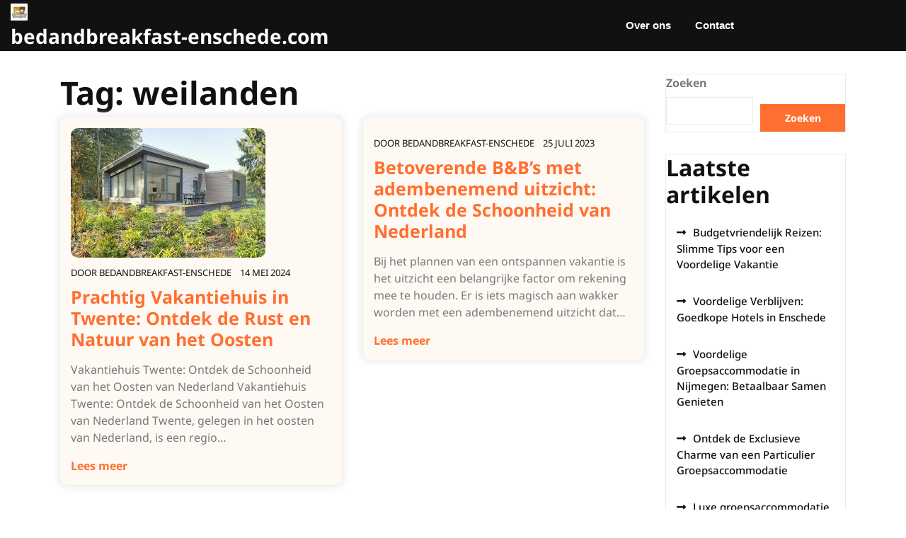

--- FILE ---
content_type: text/html; charset=UTF-8
request_url: https://bedandbreakfast-enschede.com/tag/weilanden/
body_size: 10567
content:

<!doctype html>
<html lang="nl-NL">
<head>
    <meta charset="UTF-8">
    <meta name="viewport" content="width=device-width, initial-scale=1">
    <meta name='robots' content='index, follow, max-image-preview:large, max-snippet:-1, max-video-preview:-1' />

	<!-- This site is optimized with the Yoast SEO plugin v24.5 - https://yoast.com/wordpress/plugins/seo/ -->
	<title>weilanden archieven - bedandbreakfast-enschede.com</title>
	<link rel="canonical" href="https://bedandbreakfast-enschede.com/tag/weilanden/" />
	<meta property="og:locale" content="nl_NL" />
	<meta property="og:type" content="article" />
	<meta property="og:title" content="weilanden archieven - bedandbreakfast-enschede.com" />
	<meta property="og:url" content="https://bedandbreakfast-enschede.com/tag/weilanden/" />
	<meta property="og:site_name" content="bedandbreakfast-enschede.com" />
	<meta name="twitter:card" content="summary_large_image" />
	<script type="application/ld+json" class="yoast-schema-graph">{"@context":"https://schema.org","@graph":[{"@type":"CollectionPage","@id":"https://bedandbreakfast-enschede.com/tag/weilanden/","url":"https://bedandbreakfast-enschede.com/tag/weilanden/","name":"weilanden archieven - bedandbreakfast-enschede.com","isPartOf":{"@id":"https://bedandbreakfast-enschede.com/#website"},"primaryImageOfPage":{"@id":"https://bedandbreakfast-enschede.com/tag/weilanden/#primaryimage"},"image":{"@id":"https://bedandbreakfast-enschede.com/tag/weilanden/#primaryimage"},"thumbnailUrl":"https://i0.wp.com/bedandbreakfast-enschede.com/wp-content/uploads/2024/05/vakantiehuis-twente-6.jpg?fit=275%2C183&ssl=1","breadcrumb":{"@id":"https://bedandbreakfast-enschede.com/tag/weilanden/#breadcrumb"},"inLanguage":"nl-NL"},{"@type":"ImageObject","inLanguage":"nl-NL","@id":"https://bedandbreakfast-enschede.com/tag/weilanden/#primaryimage","url":"https://i0.wp.com/bedandbreakfast-enschede.com/wp-content/uploads/2024/05/vakantiehuis-twente-6.jpg?fit=275%2C183&ssl=1","contentUrl":"https://i0.wp.com/bedandbreakfast-enschede.com/wp-content/uploads/2024/05/vakantiehuis-twente-6.jpg?fit=275%2C183&ssl=1","width":275,"height":183,"caption":"vakantiehuis twente"},{"@type":"BreadcrumbList","@id":"https://bedandbreakfast-enschede.com/tag/weilanden/#breadcrumb","itemListElement":[{"@type":"ListItem","position":1,"name":"Home","item":"https://bedandbreakfast-enschede.com/"},{"@type":"ListItem","position":2,"name":"weilanden"}]},{"@type":"WebSite","@id":"https://bedandbreakfast-enschede.com/#website","url":"https://bedandbreakfast-enschede.com/","name":"bedandbreakfast-enschede.com","description":"bed and breakfast Enschede","publisher":{"@id":"https://bedandbreakfast-enschede.com/#organization"},"potentialAction":[{"@type":"SearchAction","target":{"@type":"EntryPoint","urlTemplate":"https://bedandbreakfast-enschede.com/?s={search_term_string}"},"query-input":{"@type":"PropertyValueSpecification","valueRequired":true,"valueName":"search_term_string"}}],"inLanguage":"nl-NL"},{"@type":"Organization","@id":"https://bedandbreakfast-enschede.com/#organization","name":"bedandbreakfast-enschede.com","url":"https://bedandbreakfast-enschede.com/","logo":{"@type":"ImageObject","inLanguage":"nl-NL","@id":"https://bedandbreakfast-enschede.com/#/schema/logo/image/","url":"https://i0.wp.com/bedandbreakfast-enschede.com/wp-content/uploads/2024/07/sitelogo.webp?fit=50%2C50&ssl=1","contentUrl":"https://i0.wp.com/bedandbreakfast-enschede.com/wp-content/uploads/2024/07/sitelogo.webp?fit=50%2C50&ssl=1","width":50,"height":50,"caption":"bedandbreakfast-enschede.com"},"image":{"@id":"https://bedandbreakfast-enschede.com/#/schema/logo/image/"}}]}</script>
	<!-- / Yoast SEO plugin. -->


<link rel='dns-prefetch' href='//stats.wp.com' />
<link rel='dns-prefetch' href='//i0.wp.com' />
<link rel='dns-prefetch' href='//c0.wp.com' />
<link rel="alternate" type="application/rss+xml" title="bedandbreakfast-enschede.com &raquo; feed" href="https://bedandbreakfast-enschede.com/feed/" />
<link rel="alternate" type="application/rss+xml" title="bedandbreakfast-enschede.com &raquo; reactiesfeed" href="https://bedandbreakfast-enschede.com/comments/feed/" />
<link rel="alternate" type="application/rss+xml" title="bedandbreakfast-enschede.com &raquo; weilanden tagfeed" href="https://bedandbreakfast-enschede.com/tag/weilanden/feed/" />
<script type="text/javascript">
/* <![CDATA[ */
window._wpemojiSettings = {"baseUrl":"https:\/\/s.w.org\/images\/core\/emoji\/15.0.3\/72x72\/","ext":".png","svgUrl":"https:\/\/s.w.org\/images\/core\/emoji\/15.0.3\/svg\/","svgExt":".svg","source":{"concatemoji":"https:\/\/bedandbreakfast-enschede.com\/wp-includes\/js\/wp-emoji-release.min.js?ver=6.5.3"}};
/*! This file is auto-generated */
!function(i,n){var o,s,e;function c(e){try{var t={supportTests:e,timestamp:(new Date).valueOf()};sessionStorage.setItem(o,JSON.stringify(t))}catch(e){}}function p(e,t,n){e.clearRect(0,0,e.canvas.width,e.canvas.height),e.fillText(t,0,0);var t=new Uint32Array(e.getImageData(0,0,e.canvas.width,e.canvas.height).data),r=(e.clearRect(0,0,e.canvas.width,e.canvas.height),e.fillText(n,0,0),new Uint32Array(e.getImageData(0,0,e.canvas.width,e.canvas.height).data));return t.every(function(e,t){return e===r[t]})}function u(e,t,n){switch(t){case"flag":return n(e,"\ud83c\udff3\ufe0f\u200d\u26a7\ufe0f","\ud83c\udff3\ufe0f\u200b\u26a7\ufe0f")?!1:!n(e,"\ud83c\uddfa\ud83c\uddf3","\ud83c\uddfa\u200b\ud83c\uddf3")&&!n(e,"\ud83c\udff4\udb40\udc67\udb40\udc62\udb40\udc65\udb40\udc6e\udb40\udc67\udb40\udc7f","\ud83c\udff4\u200b\udb40\udc67\u200b\udb40\udc62\u200b\udb40\udc65\u200b\udb40\udc6e\u200b\udb40\udc67\u200b\udb40\udc7f");case"emoji":return!n(e,"\ud83d\udc26\u200d\u2b1b","\ud83d\udc26\u200b\u2b1b")}return!1}function f(e,t,n){var r="undefined"!=typeof WorkerGlobalScope&&self instanceof WorkerGlobalScope?new OffscreenCanvas(300,150):i.createElement("canvas"),a=r.getContext("2d",{willReadFrequently:!0}),o=(a.textBaseline="top",a.font="600 32px Arial",{});return e.forEach(function(e){o[e]=t(a,e,n)}),o}function t(e){var t=i.createElement("script");t.src=e,t.defer=!0,i.head.appendChild(t)}"undefined"!=typeof Promise&&(o="wpEmojiSettingsSupports",s=["flag","emoji"],n.supports={everything:!0,everythingExceptFlag:!0},e=new Promise(function(e){i.addEventListener("DOMContentLoaded",e,{once:!0})}),new Promise(function(t){var n=function(){try{var e=JSON.parse(sessionStorage.getItem(o));if("object"==typeof e&&"number"==typeof e.timestamp&&(new Date).valueOf()<e.timestamp+604800&&"object"==typeof e.supportTests)return e.supportTests}catch(e){}return null}();if(!n){if("undefined"!=typeof Worker&&"undefined"!=typeof OffscreenCanvas&&"undefined"!=typeof URL&&URL.createObjectURL&&"undefined"!=typeof Blob)try{var e="postMessage("+f.toString()+"("+[JSON.stringify(s),u.toString(),p.toString()].join(",")+"));",r=new Blob([e],{type:"text/javascript"}),a=new Worker(URL.createObjectURL(r),{name:"wpTestEmojiSupports"});return void(a.onmessage=function(e){c(n=e.data),a.terminate(),t(n)})}catch(e){}c(n=f(s,u,p))}t(n)}).then(function(e){for(var t in e)n.supports[t]=e[t],n.supports.everything=n.supports.everything&&n.supports[t],"flag"!==t&&(n.supports.everythingExceptFlag=n.supports.everythingExceptFlag&&n.supports[t]);n.supports.everythingExceptFlag=n.supports.everythingExceptFlag&&!n.supports.flag,n.DOMReady=!1,n.readyCallback=function(){n.DOMReady=!0}}).then(function(){return e}).then(function(){var e;n.supports.everything||(n.readyCallback(),(e=n.source||{}).concatemoji?t(e.concatemoji):e.wpemoji&&e.twemoji&&(t(e.twemoji),t(e.wpemoji)))}))}((window,document),window._wpemojiSettings);
/* ]]> */
</script>
<style id='wp-emoji-styles-inline-css' type='text/css'>

	img.wp-smiley, img.emoji {
		display: inline !important;
		border: none !important;
		box-shadow: none !important;
		height: 1em !important;
		width: 1em !important;
		margin: 0 0.07em !important;
		vertical-align: -0.1em !important;
		background: none !important;
		padding: 0 !important;
	}
</style>
<link rel='stylesheet' id='wp-block-library-css' href='https://c0.wp.com/c/6.5.3/wp-includes/css/dist/block-library/style.min.css' type='text/css' media='all' />
<style id='wp-block-library-theme-inline-css' type='text/css'>
.wp-block-audio figcaption{color:#555;font-size:13px;text-align:center}.is-dark-theme .wp-block-audio figcaption{color:#ffffffa6}.wp-block-audio{margin:0 0 1em}.wp-block-code{border:1px solid #ccc;border-radius:4px;font-family:Menlo,Consolas,monaco,monospace;padding:.8em 1em}.wp-block-embed figcaption{color:#555;font-size:13px;text-align:center}.is-dark-theme .wp-block-embed figcaption{color:#ffffffa6}.wp-block-embed{margin:0 0 1em}.blocks-gallery-caption{color:#555;font-size:13px;text-align:center}.is-dark-theme .blocks-gallery-caption{color:#ffffffa6}.wp-block-image figcaption{color:#555;font-size:13px;text-align:center}.is-dark-theme .wp-block-image figcaption{color:#ffffffa6}.wp-block-image{margin:0 0 1em}.wp-block-pullquote{border-bottom:4px solid;border-top:4px solid;color:currentColor;margin-bottom:1.75em}.wp-block-pullquote cite,.wp-block-pullquote footer,.wp-block-pullquote__citation{color:currentColor;font-size:.8125em;font-style:normal;text-transform:uppercase}.wp-block-quote{border-left:.25em solid;margin:0 0 1.75em;padding-left:1em}.wp-block-quote cite,.wp-block-quote footer{color:currentColor;font-size:.8125em;font-style:normal;position:relative}.wp-block-quote.has-text-align-right{border-left:none;border-right:.25em solid;padding-left:0;padding-right:1em}.wp-block-quote.has-text-align-center{border:none;padding-left:0}.wp-block-quote.is-large,.wp-block-quote.is-style-large,.wp-block-quote.is-style-plain{border:none}.wp-block-search .wp-block-search__label{font-weight:700}.wp-block-search__button{border:1px solid #ccc;padding:.375em .625em}:where(.wp-block-group.has-background){padding:1.25em 2.375em}.wp-block-separator.has-css-opacity{opacity:.4}.wp-block-separator{border:none;border-bottom:2px solid;margin-left:auto;margin-right:auto}.wp-block-separator.has-alpha-channel-opacity{opacity:1}.wp-block-separator:not(.is-style-wide):not(.is-style-dots){width:100px}.wp-block-separator.has-background:not(.is-style-dots){border-bottom:none;height:1px}.wp-block-separator.has-background:not(.is-style-wide):not(.is-style-dots){height:2px}.wp-block-table{margin:0 0 1em}.wp-block-table td,.wp-block-table th{word-break:normal}.wp-block-table figcaption{color:#555;font-size:13px;text-align:center}.is-dark-theme .wp-block-table figcaption{color:#ffffffa6}.wp-block-video figcaption{color:#555;font-size:13px;text-align:center}.is-dark-theme .wp-block-video figcaption{color:#ffffffa6}.wp-block-video{margin:0 0 1em}.wp-block-template-part.has-background{margin-bottom:0;margin-top:0;padding:1.25em 2.375em}
</style>
<link rel='stylesheet' id='mediaelement-css' href='https://c0.wp.com/c/6.5.3/wp-includes/js/mediaelement/mediaelementplayer-legacy.min.css' type='text/css' media='all' />
<link rel='stylesheet' id='wp-mediaelement-css' href='https://c0.wp.com/c/6.5.3/wp-includes/js/mediaelement/wp-mediaelement.min.css' type='text/css' media='all' />
<style id='jetpack-sharing-buttons-style-inline-css' type='text/css'>
.jetpack-sharing-buttons__services-list{display:flex;flex-direction:row;flex-wrap:wrap;gap:0;list-style-type:none;margin:5px;padding:0}.jetpack-sharing-buttons__services-list.has-small-icon-size{font-size:12px}.jetpack-sharing-buttons__services-list.has-normal-icon-size{font-size:16px}.jetpack-sharing-buttons__services-list.has-large-icon-size{font-size:24px}.jetpack-sharing-buttons__services-list.has-huge-icon-size{font-size:36px}@media print{.jetpack-sharing-buttons__services-list{display:none!important}}.editor-styles-wrapper .wp-block-jetpack-sharing-buttons{gap:0;padding-inline-start:0}ul.jetpack-sharing-buttons__services-list.has-background{padding:1.25em 2.375em}
</style>
<style id='classic-theme-styles-inline-css' type='text/css'>
/*! This file is auto-generated */
.wp-block-button__link{color:#fff;background-color:#32373c;border-radius:9999px;box-shadow:none;text-decoration:none;padding:calc(.667em + 2px) calc(1.333em + 2px);font-size:1.125em}.wp-block-file__button{background:#32373c;color:#fff;text-decoration:none}
</style>
<style id='global-styles-inline-css' type='text/css'>
body{--wp--preset--color--black: #000000;--wp--preset--color--cyan-bluish-gray: #abb8c3;--wp--preset--color--white: #ffffff;--wp--preset--color--pale-pink: #f78da7;--wp--preset--color--vivid-red: #cf2e2e;--wp--preset--color--luminous-vivid-orange: #ff6900;--wp--preset--color--luminous-vivid-amber: #fcb900;--wp--preset--color--light-green-cyan: #7bdcb5;--wp--preset--color--vivid-green-cyan: #00d084;--wp--preset--color--pale-cyan-blue: #8ed1fc;--wp--preset--color--vivid-cyan-blue: #0693e3;--wp--preset--color--vivid-purple: #9b51e0;--wp--preset--gradient--vivid-cyan-blue-to-vivid-purple: linear-gradient(135deg,rgba(6,147,227,1) 0%,rgb(155,81,224) 100%);--wp--preset--gradient--light-green-cyan-to-vivid-green-cyan: linear-gradient(135deg,rgb(122,220,180) 0%,rgb(0,208,130) 100%);--wp--preset--gradient--luminous-vivid-amber-to-luminous-vivid-orange: linear-gradient(135deg,rgba(252,185,0,1) 0%,rgba(255,105,0,1) 100%);--wp--preset--gradient--luminous-vivid-orange-to-vivid-red: linear-gradient(135deg,rgba(255,105,0,1) 0%,rgb(207,46,46) 100%);--wp--preset--gradient--very-light-gray-to-cyan-bluish-gray: linear-gradient(135deg,rgb(238,238,238) 0%,rgb(169,184,195) 100%);--wp--preset--gradient--cool-to-warm-spectrum: linear-gradient(135deg,rgb(74,234,220) 0%,rgb(151,120,209) 20%,rgb(207,42,186) 40%,rgb(238,44,130) 60%,rgb(251,105,98) 80%,rgb(254,248,76) 100%);--wp--preset--gradient--blush-light-purple: linear-gradient(135deg,rgb(255,206,236) 0%,rgb(152,150,240) 100%);--wp--preset--gradient--blush-bordeaux: linear-gradient(135deg,rgb(254,205,165) 0%,rgb(254,45,45) 50%,rgb(107,0,62) 100%);--wp--preset--gradient--luminous-dusk: linear-gradient(135deg,rgb(255,203,112) 0%,rgb(199,81,192) 50%,rgb(65,88,208) 100%);--wp--preset--gradient--pale-ocean: linear-gradient(135deg,rgb(255,245,203) 0%,rgb(182,227,212) 50%,rgb(51,167,181) 100%);--wp--preset--gradient--electric-grass: linear-gradient(135deg,rgb(202,248,128) 0%,rgb(113,206,126) 100%);--wp--preset--gradient--midnight: linear-gradient(135deg,rgb(2,3,129) 0%,rgb(40,116,252) 100%);--wp--preset--font-size--small: 13px;--wp--preset--font-size--medium: 20px;--wp--preset--font-size--large: 36px;--wp--preset--font-size--x-large: 42px;--wp--preset--spacing--20: 0.44rem;--wp--preset--spacing--30: 0.67rem;--wp--preset--spacing--40: 1rem;--wp--preset--spacing--50: 1.5rem;--wp--preset--spacing--60: 2.25rem;--wp--preset--spacing--70: 3.38rem;--wp--preset--spacing--80: 5.06rem;--wp--preset--shadow--natural: 6px 6px 9px rgba(0, 0, 0, 0.2);--wp--preset--shadow--deep: 12px 12px 50px rgba(0, 0, 0, 0.4);--wp--preset--shadow--sharp: 6px 6px 0px rgba(0, 0, 0, 0.2);--wp--preset--shadow--outlined: 6px 6px 0px -3px rgba(255, 255, 255, 1), 6px 6px rgba(0, 0, 0, 1);--wp--preset--shadow--crisp: 6px 6px 0px rgba(0, 0, 0, 1);}:where(.is-layout-flex){gap: 0.5em;}:where(.is-layout-grid){gap: 0.5em;}body .is-layout-flex{display: flex;}body .is-layout-flex{flex-wrap: wrap;align-items: center;}body .is-layout-flex > *{margin: 0;}body .is-layout-grid{display: grid;}body .is-layout-grid > *{margin: 0;}:where(.wp-block-columns.is-layout-flex){gap: 2em;}:where(.wp-block-columns.is-layout-grid){gap: 2em;}:where(.wp-block-post-template.is-layout-flex){gap: 1.25em;}:where(.wp-block-post-template.is-layout-grid){gap: 1.25em;}.has-black-color{color: var(--wp--preset--color--black) !important;}.has-cyan-bluish-gray-color{color: var(--wp--preset--color--cyan-bluish-gray) !important;}.has-white-color{color: var(--wp--preset--color--white) !important;}.has-pale-pink-color{color: var(--wp--preset--color--pale-pink) !important;}.has-vivid-red-color{color: var(--wp--preset--color--vivid-red) !important;}.has-luminous-vivid-orange-color{color: var(--wp--preset--color--luminous-vivid-orange) !important;}.has-luminous-vivid-amber-color{color: var(--wp--preset--color--luminous-vivid-amber) !important;}.has-light-green-cyan-color{color: var(--wp--preset--color--light-green-cyan) !important;}.has-vivid-green-cyan-color{color: var(--wp--preset--color--vivid-green-cyan) !important;}.has-pale-cyan-blue-color{color: var(--wp--preset--color--pale-cyan-blue) !important;}.has-vivid-cyan-blue-color{color: var(--wp--preset--color--vivid-cyan-blue) !important;}.has-vivid-purple-color{color: var(--wp--preset--color--vivid-purple) !important;}.has-black-background-color{background-color: var(--wp--preset--color--black) !important;}.has-cyan-bluish-gray-background-color{background-color: var(--wp--preset--color--cyan-bluish-gray) !important;}.has-white-background-color{background-color: var(--wp--preset--color--white) !important;}.has-pale-pink-background-color{background-color: var(--wp--preset--color--pale-pink) !important;}.has-vivid-red-background-color{background-color: var(--wp--preset--color--vivid-red) !important;}.has-luminous-vivid-orange-background-color{background-color: var(--wp--preset--color--luminous-vivid-orange) !important;}.has-luminous-vivid-amber-background-color{background-color: var(--wp--preset--color--luminous-vivid-amber) !important;}.has-light-green-cyan-background-color{background-color: var(--wp--preset--color--light-green-cyan) !important;}.has-vivid-green-cyan-background-color{background-color: var(--wp--preset--color--vivid-green-cyan) !important;}.has-pale-cyan-blue-background-color{background-color: var(--wp--preset--color--pale-cyan-blue) !important;}.has-vivid-cyan-blue-background-color{background-color: var(--wp--preset--color--vivid-cyan-blue) !important;}.has-vivid-purple-background-color{background-color: var(--wp--preset--color--vivid-purple) !important;}.has-black-border-color{border-color: var(--wp--preset--color--black) !important;}.has-cyan-bluish-gray-border-color{border-color: var(--wp--preset--color--cyan-bluish-gray) !important;}.has-white-border-color{border-color: var(--wp--preset--color--white) !important;}.has-pale-pink-border-color{border-color: var(--wp--preset--color--pale-pink) !important;}.has-vivid-red-border-color{border-color: var(--wp--preset--color--vivid-red) !important;}.has-luminous-vivid-orange-border-color{border-color: var(--wp--preset--color--luminous-vivid-orange) !important;}.has-luminous-vivid-amber-border-color{border-color: var(--wp--preset--color--luminous-vivid-amber) !important;}.has-light-green-cyan-border-color{border-color: var(--wp--preset--color--light-green-cyan) !important;}.has-vivid-green-cyan-border-color{border-color: var(--wp--preset--color--vivid-green-cyan) !important;}.has-pale-cyan-blue-border-color{border-color: var(--wp--preset--color--pale-cyan-blue) !important;}.has-vivid-cyan-blue-border-color{border-color: var(--wp--preset--color--vivid-cyan-blue) !important;}.has-vivid-purple-border-color{border-color: var(--wp--preset--color--vivid-purple) !important;}.has-vivid-cyan-blue-to-vivid-purple-gradient-background{background: var(--wp--preset--gradient--vivid-cyan-blue-to-vivid-purple) !important;}.has-light-green-cyan-to-vivid-green-cyan-gradient-background{background: var(--wp--preset--gradient--light-green-cyan-to-vivid-green-cyan) !important;}.has-luminous-vivid-amber-to-luminous-vivid-orange-gradient-background{background: var(--wp--preset--gradient--luminous-vivid-amber-to-luminous-vivid-orange) !important;}.has-luminous-vivid-orange-to-vivid-red-gradient-background{background: var(--wp--preset--gradient--luminous-vivid-orange-to-vivid-red) !important;}.has-very-light-gray-to-cyan-bluish-gray-gradient-background{background: var(--wp--preset--gradient--very-light-gray-to-cyan-bluish-gray) !important;}.has-cool-to-warm-spectrum-gradient-background{background: var(--wp--preset--gradient--cool-to-warm-spectrum) !important;}.has-blush-light-purple-gradient-background{background: var(--wp--preset--gradient--blush-light-purple) !important;}.has-blush-bordeaux-gradient-background{background: var(--wp--preset--gradient--blush-bordeaux) !important;}.has-luminous-dusk-gradient-background{background: var(--wp--preset--gradient--luminous-dusk) !important;}.has-pale-ocean-gradient-background{background: var(--wp--preset--gradient--pale-ocean) !important;}.has-electric-grass-gradient-background{background: var(--wp--preset--gradient--electric-grass) !important;}.has-midnight-gradient-background{background: var(--wp--preset--gradient--midnight) !important;}.has-small-font-size{font-size: var(--wp--preset--font-size--small) !important;}.has-medium-font-size{font-size: var(--wp--preset--font-size--medium) !important;}.has-large-font-size{font-size: var(--wp--preset--font-size--large) !important;}.has-x-large-font-size{font-size: var(--wp--preset--font-size--x-large) !important;}
.wp-block-navigation a:where(:not(.wp-element-button)){color: inherit;}
:where(.wp-block-post-template.is-layout-flex){gap: 1.25em;}:where(.wp-block-post-template.is-layout-grid){gap: 1.25em;}
:where(.wp-block-columns.is-layout-flex){gap: 2em;}:where(.wp-block-columns.is-layout-grid){gap: 2em;}
.wp-block-pullquote{font-size: 1.5em;line-height: 1.6;}
</style>
<link rel='stylesheet' id='cptch_stylesheet-css' href='https://bedandbreakfast-enschede.com/wp-content/plugins/captcha-bws/css/front_end_style.css?ver=5.2.5' type='text/css' media='all' />
<link rel='stylesheet' id='dashicons-css' href='https://c0.wp.com/c/6.5.3/wp-includes/css/dashicons.min.css' type='text/css' media='all' />
<link rel='stylesheet' id='cptch_desktop_style-css' href='https://bedandbreakfast-enschede.com/wp-content/plugins/captcha-bws/css/desktop_style.css?ver=5.2.5' type='text/css' media='all' />
<link rel='stylesheet' id='noto-css' href='https://bedandbreakfast-enschede.com/wp-content/fonts/7e989de0f8c5816650349f5e05102725.css?ver=1.0' type='text/css' media='all' />
<link rel='stylesheet' id='real-estate-management-block-editor-style-css' href='https://bedandbreakfast-enschede.com/wp-content/themes/real-estate-management/assets/css/block-editor-style.css?ver=6.5.3' type='text/css' media='all' />
<link rel='stylesheet' id='bootstrap-css-css' href='https://bedandbreakfast-enschede.com/wp-content/themes/real-estate-management/assets/css/bootstrap.css?ver=6.5.3' type='text/css' media='all' />
<link rel='stylesheet' id='owl.carousel-css-css' href='https://bedandbreakfast-enschede.com/wp-content/themes/real-estate-management/assets/css/owl.carousel.css?ver=6.5.3' type='text/css' media='all' />
<link rel='stylesheet' id='real-estate-management-style-css' href='https://bedandbreakfast-enschede.com/wp-content/themes/real-estate-management/style.css?ver=6.5.3' type='text/css' media='all' />
<style id='real-estate-management-style-inline-css' type='text/css'>

	.custom-logo-link img{
			max-height: 24px;
		 }
		.loading{
			background-color: #fff;
		 }
		 @keyframes loading {
		  0%,
		  100% {
		  	transform: translatey(-2.5rem);
		    background-color: #fff;
		  }
		  50% {
		  	transform: translatey(2.5rem);
		    background-color: #ff6f2f;
		  }
		}
	
</style>
<link rel='stylesheet' id='fontawesome-style-css' href='https://bedandbreakfast-enschede.com/wp-content/themes/real-estate-management/assets/css/fontawesome/css/all.css?ver=6.5.3' type='text/css' media='all' />
<script type="text/javascript" src="https://c0.wp.com/c/6.5.3/wp-includes/js/jquery/jquery.min.js" id="jquery-core-js"></script>
<script type="text/javascript" src="https://c0.wp.com/c/6.5.3/wp-includes/js/jquery/jquery-migrate.min.js" id="jquery-migrate-js"></script>
<link rel="https://api.w.org/" href="https://bedandbreakfast-enschede.com/wp-json/" /><link rel="alternate" type="application/json" href="https://bedandbreakfast-enschede.com/wp-json/wp/v2/tags/287" /><link rel="EditURI" type="application/rsd+xml" title="RSD" href="https://bedandbreakfast-enschede.com/xmlrpc.php?rsd" />
<meta name="generator" content="WordPress 6.5.3" />
	<style>img#wpstats{display:none}</style>
		
		<style type="text/css">
					</style>

		<link rel="icon" href="https://i0.wp.com/bedandbreakfast-enschede.com/wp-content/uploads/2024/07/siteicon.webp?fit=32%2C32&#038;ssl=1" sizes="32x32" />
<link rel="icon" href="https://i0.wp.com/bedandbreakfast-enschede.com/wp-content/uploads/2024/07/siteicon.webp?fit=192%2C192&#038;ssl=1" sizes="192x192" />
<link rel="apple-touch-icon" href="https://i0.wp.com/bedandbreakfast-enschede.com/wp-content/uploads/2024/07/siteicon.webp?fit=180%2C180&#038;ssl=1" />
<meta name="msapplication-TileImage" content="https://i0.wp.com/bedandbreakfast-enschede.com/wp-content/uploads/2024/07/siteicon.webp?fit=270%2C270&#038;ssl=1" />
</head>

<body class="archive tag tag-weilanden tag-287 wp-custom-logo wp-embed-responsive hfeed">


<div id="page" class="site">
    <a class="skip-link screen-reader-text" href="#skip-content">Naar de inhoud gaan</a>
    <header id="masthead" class="site-header shadow-sm navbar-dark bg-primary">
        <div class="socialmedia" data-sticky="false">
            
<div class="main-header text-center text-md-left">
    <div class="container-fluid">
        <div class="row">
            <div class="col-lg-3 col-md-3 col-sm-3 align-self-center">
                <div class="navbar-brand text-center text-md-left">
                                            <div class="site-logo"><a href="https://bedandbreakfast-enschede.com/" class="custom-logo-link" rel="home"><img width="50" height="50" src="https://i0.wp.com/bedandbreakfast-enschede.com/wp-content/uploads/2024/07/sitelogo.webp?fit=50%2C50&amp;ssl=1" class="custom-logo" alt="sitelogo" decoding="async" /></a></div>
                                                                                                                                                          <p class="site-title"><a href="https://bedandbreakfast-enschede.com/" rel="home">bedandbreakfast-enschede.com</a></p>
                                                                                                                                                                      </div>
            </div>
            <div class="col-lg-2 col-md-5 col-sm-5 align-self-center email-box">
                            </div>
            <div class="col-lg-5 col-md-1 col-sm-1 col-4 align-self-center">
                
<div class="navigation_header py-2">
    <div class="toggle-nav mobile-menu">
                    <button onclick="real_estate_management_openNav()"><i class="fas fa-th"></i></button>
            </div>
    <div id="mySidenav" class="nav sidenav">
        <nav id="site-navigation" class="main-navigation navbar navbar-expand-xl" aria-label="Bovenmenu">
            <div class="menu-primary-menu-container"><ul id="menu-primary-menu" class="menu"><li id="menu-item-16" class="menu-item menu-item-type-post_type menu-item-object-page menu-item-16"><a href="https://bedandbreakfast-enschede.com/about/">Over ons</a></li>
<li id="menu-item-36" class="menu-item menu-item-type-post_type menu-item-object-page menu-item-36"><a href="https://bedandbreakfast-enschede.com/contact/">Contact</a></li>
</ul></div>        </nav>
        <a href="javascript:void(0)" class="closebtn mobile-menu" onclick="real_estate_management_closeNav()"><i class="fas fa-times"></i></a>
    </div>
</div>            </div>
            <div class="col-lg-2 col-md-3 col-sm-3 col-8 align-self-center text-center text-md-right">
                            </div>
        </div>
    </div>
</div>
        </div>
    </header>

    <div id="skip-content" class="container">
        <div class="row">
            <div id="primary" class="content-area col-lg-9 col-lg-8">
                <main id="main" class="site-main module-border-wrap">
                    
                        <header class="page-header">
                            <h2 class="page-title">Tag: <span>weilanden</span></h2>                        </header>

                        <div class="row">
                            
<div class="col-lg-6 col-md-6 col-sm-6">
    <article id="post-875" class="article-box post-875 post type-post status-publish format-standard has-post-thumbnail hentry category-huisje category-overijssel category-vakantiehuizen tag-boerderijen tag-bossen tag-charmante-streek tag-comfort tag-dorpjes tag-fiets-en-wandelroutes tag-gastvrije-bevolking tag-gastvrije-sfeer tag-kastelen tag-landelijke-gebieden tag-landschappen tag-marktstadjes tag-natuur tag-nederland tag-oosten tag-prachtig-uitzicht tag-privacy tag-rustieke-dorpjes tag-schoonheid tag-terras tag-vakantiehuis-twente tag-weilanden">
        
            <div class="post-thumbnail">
                <a class="post-thumbnail" href="https://bedandbreakfast-enschede.com/huisje/vakantiehuis-twente/" aria-hidden="true" tabindex="-1">
                    <img width="275" height="183" src="https://bedandbreakfast-enschede.com/wp-content/uploads/2024/05/vakantiehuis-twente-6.jpg" class="attachment-post-thumbnail size-post-thumbnail wp-post-image" alt="Prachtig Vakantiehuis in Twente: Ontdek de Rust en Natuur van het Oosten" decoding="async" fetchpriority="high" />                </a>
            </div>

                    <div class="meta-info-box my-2">
            <span class="entry-author">DOOR <a href="https://bedandbreakfast-enschede.com/author/bedandbreakfast-enschede/">bedandbreakfast-enschede</a></span>
            <span class="ml-2">14 mei 2024</span>
        </div>
        <div class="post-summery">
            <h3 class="entry-title pb-3"><a href="https://bedandbreakfast-enschede.com/huisje/vakantiehuis-twente/" rel="bookmark">Prachtig Vakantiehuis in Twente: Ontdek de Rust en Natuur van het Oosten</a></h3>            <p>Vakantiehuis Twente: Ontdek de Schoonheid van het Oosten van Nederland Vakantiehuis Twente: Ontdek de Schoonheid van het Oosten van Nederland Twente, gelegen in het oosten van Nederland, is een regio&hellip;</p>
            <a href="https://bedandbreakfast-enschede.com/huisje/vakantiehuis-twente/" class="btn-text">Lees meer</a>
        </div>
    </article>
</div>
<div class="col-lg-6 col-md-6 col-sm-6">
    <article id="post-62" class="article-box post-62 post type-post status-publish format-standard hentry category-uncategorized tag-adembenemend tag-adembenemende-panoramas tag-bbs-met-uitzicht tag-bed-breakfasts-met-uitzicht tag-bergen tag-dag-opfleuren tag-factor tag-kopje-koffie tag-kust tag-landschappen tag-magisch tag-majestueuze-bergtoppen tag-ochtendlicht tag-ontbijt-op-het-terras tag-ontspannen-vakantie tag-platteland tag-rekening-houden tag-rust-en-sereniteit tag-schilderachtig tag-sprankelende-oceaan-persoonlijke-aandacht-gastvrijheid-buitenfaciliteiten-pr tag-thee tag-uitzicht tag-unieke-ervaring tag-waterlichamen tag-weilanden">
                <div class="meta-info-box my-2">
            <span class="entry-author">DOOR <a href="https://bedandbreakfast-enschede.com/author/bedandbreakfast-enschede/">bedandbreakfast-enschede</a></span>
            <span class="ml-2">25 juli 2023</span>
        </div>
        <div class="post-summery">
            <h3 class="entry-title pb-3"><a href="https://bedandbreakfast-enschede.com/uncategorized/bbs-met-uitzicht/" rel="bookmark">Betoverende B&#038;B&#8217;s met adembenemend uitzicht: Ontdek de Schoonheid van Nederland</a></h3>            <p>Bij het plannen van een ontspannen vakantie is het uitzicht een belangrijke factor om rekening mee te houden. Er is iets magisch aan wakker worden met een adembenemend uitzicht dat&hellip;</p>
            <a href="https://bedandbreakfast-enschede.com/uncategorized/bbs-met-uitzicht/" class="btn-text">Lees meer</a>
        </div>
    </article>
</div>                        </div>
                    
                </main>
            </div>
            
<aside id="secondary" class="widget-area col-lg-3 col-md-4">
	<div class="sidebar">
		<section id="block-2" class="widget widget_block widget_search"><form role="search" method="get" action="https://bedandbreakfast-enschede.com/" class="wp-block-search__button-outside wp-block-search__text-button wp-block-search"    ><label class="wp-block-search__label" for="wp-block-search__input-1" >Zoeken</label><div class="wp-block-search__inside-wrapper " ><input class="wp-block-search__input" id="wp-block-search__input-1" placeholder="" value="" type="search" name="s" required /><button aria-label="Zoeken" class="wp-block-search__button wp-element-button" type="submit" >Zoeken</button></div></form></section><section id="block-3" class="widget widget_block">
<div class="wp-block-group"><div class="wp-block-group__inner-container is-layout-flow wp-block-group-is-layout-flow">
<h2 class="wp-block-heading">Laatste artikelen</h2>


<ul class="wp-block-latest-posts__list wp-block-latest-posts"><li><a class="wp-block-latest-posts__post-title" href="https://bedandbreakfast-enschede.com/uncategorized/budgetvriendelijk/">Budgetvriendelijk Reizen: Slimme Tips voor een Voordelige Vakantie</a></li>
<li><a class="wp-block-latest-posts__post-title" href="https://bedandbreakfast-enschede.com/uncategorized/goedkope-hotels-in-enschede/">Voordelige Verblijven: Goedkope Hotels in Enschede</a></li>
<li><a class="wp-block-latest-posts__post-title" href="https://bedandbreakfast-enschede.com/uncategorized/goedkope-groepsaccommodatie-nijmegen/">Voordelige Groepsaccommodatie in Nijmegen: Betaalbaar Samen Genieten</a></li>
<li><a class="wp-block-latest-posts__post-title" href="https://bedandbreakfast-enschede.com/uncategorized/particulier-groepsaccommodatie/">Ontdek de Exclusieve Charme van een Particulier Groepsaccommodatie</a></li>
<li><a class="wp-block-latest-posts__post-title" href="https://bedandbreakfast-enschede.com/groepsaccommodatie/groepsaccommodatie-10-personen-veluwe/">Luxe groepsaccommodatie voor 10 personen op de Veluwe</a></li>
</ul></div></div>
</section><section id="block-4" class="widget widget_block">
<div class="wp-block-group"><div class="wp-block-group__inner-container is-layout-flow wp-block-group-is-layout-flow">
<h2 class="wp-block-heading">Laatste reacties</h2>


<div class="no-comments wp-block-latest-comments">Geen reacties om te tonen.</div></div></div>
</section><section id="block-5" class="widget widget_block">
<div class="wp-block-group"><div class="wp-block-group__inner-container is-layout-flow wp-block-group-is-layout-flow">
<h2 class="wp-block-heading">Archief</h2>


<ul class="wp-block-archives-list wp-block-archives">	<li><a href='https://bedandbreakfast-enschede.com/2025/10/'>oktober 2025</a></li>
	<li><a href='https://bedandbreakfast-enschede.com/2025/09/'>september 2025</a></li>
	<li><a href='https://bedandbreakfast-enschede.com/2025/08/'>augustus 2025</a></li>
	<li><a href='https://bedandbreakfast-enschede.com/2025/07/'>juli 2025</a></li>
	<li><a href='https://bedandbreakfast-enschede.com/2025/06/'>juni 2025</a></li>
	<li><a href='https://bedandbreakfast-enschede.com/2025/05/'>mei 2025</a></li>
	<li><a href='https://bedandbreakfast-enschede.com/2025/04/'>april 2025</a></li>
	<li><a href='https://bedandbreakfast-enschede.com/2025/03/'>maart 2025</a></li>
	<li><a href='https://bedandbreakfast-enschede.com/2025/02/'>februari 2025</a></li>
	<li><a href='https://bedandbreakfast-enschede.com/2025/01/'>januari 2025</a></li>
	<li><a href='https://bedandbreakfast-enschede.com/2024/12/'>december 2024</a></li>
	<li><a href='https://bedandbreakfast-enschede.com/2024/11/'>november 2024</a></li>
	<li><a href='https://bedandbreakfast-enschede.com/2024/10/'>oktober 2024</a></li>
	<li><a href='https://bedandbreakfast-enschede.com/2024/09/'>september 2024</a></li>
	<li><a href='https://bedandbreakfast-enschede.com/2024/08/'>augustus 2024</a></li>
	<li><a href='https://bedandbreakfast-enschede.com/2024/07/'>juli 2024</a></li>
	<li><a href='https://bedandbreakfast-enschede.com/2024/06/'>juni 2024</a></li>
	<li><a href='https://bedandbreakfast-enschede.com/2024/05/'>mei 2024</a></li>
	<li><a href='https://bedandbreakfast-enschede.com/2024/04/'>april 2024</a></li>
	<li><a href='https://bedandbreakfast-enschede.com/2024/03/'>maart 2024</a></li>
	<li><a href='https://bedandbreakfast-enschede.com/2024/02/'>februari 2024</a></li>
	<li><a href='https://bedandbreakfast-enschede.com/2024/01/'>januari 2024</a></li>
	<li><a href='https://bedandbreakfast-enschede.com/2023/12/'>december 2023</a></li>
	<li><a href='https://bedandbreakfast-enschede.com/2023/11/'>november 2023</a></li>
	<li><a href='https://bedandbreakfast-enschede.com/2023/10/'>oktober 2023</a></li>
	<li><a href='https://bedandbreakfast-enschede.com/2023/09/'>september 2023</a></li>
	<li><a href='https://bedandbreakfast-enschede.com/2023/08/'>augustus 2023</a></li>
	<li><a href='https://bedandbreakfast-enschede.com/2023/07/'>juli 2023</a></li>
	<li><a href='https://bedandbreakfast-enschede.com/2023/06/'>juni 2023</a></li>
</ul></div></div>
</section><section id="block-6" class="widget widget_block">
<div class="wp-block-group"><div class="wp-block-group__inner-container is-layout-flow wp-block-group-is-layout-flow">
<h2 class="wp-block-heading">Categorieën</h2>


<ul class="wp-block-categories-list wp-block-categories">	<li class="cat-item cat-item-2541"><a href="https://bedandbreakfast-enschede.com/category/1-persoon/">1 persoon</a>
</li>
	<li class="cat-item cat-item-1811"><a href="https://bedandbreakfast-enschede.com/category/12-personen/">12 personen</a>
</li>
	<li class="cat-item cat-item-2719"><a href="https://bedandbreakfast-enschede.com/category/20-persoons-vakantiehuis/">20 persoons vakantiehuis</a>
</li>
	<li class="cat-item cat-item-6359"><a href="https://bedandbreakfast-enschede.com/category/6-personen/">6 personen</a>
</li>
	<li class="cat-item cat-item-3668"><a href="https://bedandbreakfast-enschede.com/category/7-personen/">7 personen</a>
</li>
	<li class="cat-item cat-item-2688"><a href="https://bedandbreakfast-enschede.com/category/9-personen/">9 personen</a>
</li>
	<li class="cat-item cat-item-3261"><a href="https://bedandbreakfast-enschede.com/category/achterhoek/">achterhoek</a>
</li>
	<li class="cat-item cat-item-1284"><a href="https://bedandbreakfast-enschede.com/category/amsterdamse/">amsterdamse</a>
</li>
	<li class="cat-item cat-item-6283"><a href="https://bedandbreakfast-enschede.com/category/appartement/">appartement</a>
</li>
	<li class="cat-item cat-item-1845"><a href="https://bedandbreakfast-enschede.com/category/ardennen/">ardennen</a>
</li>
	<li class="cat-item cat-item-1846"><a href="https://bedandbreakfast-enschede.com/category/ardennen-groepsaccommodatie/">ardennen groepsaccommodatie</a>
</li>
	<li class="cat-item cat-item-1361"><a href="https://bedandbreakfast-enschede.com/category/b-luxe/">b luxe</a>
</li>
	<li class="cat-item cat-item-5860"><a href="https://bedandbreakfast-enschede.com/category/bb-de-tuinkamer/">b&amp;b de tuinkamer</a>
</li>
	<li class="cat-item cat-item-3941"><a href="https://bedandbreakfast-enschede.com/category/bb-twente/">b&amp;b twente</a>
</li>
	<li class="cat-item cat-item-3560"><a href="https://bedandbreakfast-enschede.com/category/bed-and-breakfast/">bed and breakfast</a>
</li>
	<li class="cat-item cat-item-5824"><a href="https://bedandbreakfast-enschede.com/category/bed-breakfast/">bed breakfast</a>
</li>
	<li class="cat-item cat-item-408"><a href="https://bedandbreakfast-enschede.com/category/bed-en-breakfast/">bed en breakfast</a>
</li>
	<li class="cat-item cat-item-2725"><a href="https://bedandbreakfast-enschede.com/category/binnenzwembad/">binnenzwembad</a>
</li>
	<li class="cat-item cat-item-2274"><a href="https://bedandbreakfast-enschede.com/category/boerderij/">boerderij</a>
</li>
	<li class="cat-item cat-item-2911"><a href="https://bedandbreakfast-enschede.com/category/brabant/">brabant</a>
</li>
	<li class="cat-item cat-item-6006"><a href="https://bedandbreakfast-enschede.com/category/chalet/">chalet</a>
</li>
	<li class="cat-item cat-item-6411"><a href="https://bedandbreakfast-enschede.com/category/colmerhof/">colmerhof</a>
</li>
	<li class="cat-item cat-item-3257"><a href="https://bedandbreakfast-enschede.com/category/drenthe/">drenthe</a>
</li>
	<li class="cat-item cat-item-3756"><a href="https://bedandbreakfast-enschede.com/category/eenpersoonsbed/">eenpersoonsbed</a>
</li>
	<li class="cat-item cat-item-2906"><a href="https://bedandbreakfast-enschede.com/category/eifel/">eifel</a>
</li>
	<li class="cat-item cat-item-4370"><a href="https://bedandbreakfast-enschede.com/category/emmas-bed-and-breakfast/">emma&#039;s bed and breakfast</a>
</li>
	<li class="cat-item cat-item-75"><a href="https://bedandbreakfast-enschede.com/category/enschede/">enschede</a>
</li>
	<li class="cat-item cat-item-6375"><a href="https://bedandbreakfast-enschede.com/category/familieweekend/">familieweekend</a>
</li>
	<li class="cat-item cat-item-1677"><a href="https://bedandbreakfast-enschede.com/category/goedkope-vakantie/">goedkope vakantie</a>
</li>
	<li class="cat-item cat-item-1400"><a href="https://bedandbreakfast-enschede.com/category/groepen/">groepen</a>
</li>
	<li class="cat-item cat-item-411"><a href="https://bedandbreakfast-enschede.com/category/groepsaccommodatie/">groepsaccommodatie</a>
</li>
	<li class="cat-item cat-item-3389"><a href="https://bedandbreakfast-enschede.com/category/groepsaccommodatie-100-personen/">groepsaccommodatie 100 personen</a>
</li>
	<li class="cat-item cat-item-2007"><a href="https://bedandbreakfast-enschede.com/category/groepsaccommodatie-25-personen/">groepsaccommodatie 25 personen</a>
</li>
	<li class="cat-item cat-item-1995"><a href="https://bedandbreakfast-enschede.com/category/groepsaccommodatie-30-personen/">groepsaccommodatie 30 personen</a>
</li>
	<li class="cat-item cat-item-2083"><a href="https://bedandbreakfast-enschede.com/category/groepsaccommodatie-35-personen/">groepsaccommodatie 35 personen</a>
</li>
	<li class="cat-item cat-item-1877"><a href="https://bedandbreakfast-enschede.com/category/groepsaccommodatie-40-personen/">groepsaccommodatie 40 personen</a>
</li>
	<li class="cat-item cat-item-1947"><a href="https://bedandbreakfast-enschede.com/category/groepsaccommodatie-50-personen/">groepsaccommodatie 50 personen</a>
</li>
	<li class="cat-item cat-item-3600"><a href="https://bedandbreakfast-enschede.com/category/groepsaccommodatie-80-personen/">groepsaccommodatie 80 personen</a>
</li>
	<li class="cat-item cat-item-3262"><a href="https://bedandbreakfast-enschede.com/category/groepsaccommodatie-achterhoek/">groepsaccommodatie achterhoek</a>
</li>
	<li class="cat-item cat-item-1847"><a href="https://bedandbreakfast-enschede.com/category/groepsaccommodatie-ardennen/">groepsaccommodatie ardennen</a>
</li>
	<li class="cat-item cat-item-6074"><a href="https://bedandbreakfast-enschede.com/category/groepsaccommodatie-betuwe/">groepsaccommodatie betuwe</a>
</li>
	<li class="cat-item cat-item-2910"><a href="https://bedandbreakfast-enschede.com/category/groepsaccommodatie-brabant/">groepsaccommodatie brabant</a>
</li>
	<li class="cat-item cat-item-1812"><a href="https://bedandbreakfast-enschede.com/category/groepsaccommodatie-huren/">groepsaccommodatie huren</a>
</li>
	<li class="cat-item cat-item-3299"><a href="https://bedandbreakfast-enschede.com/category/groepsaccommodatie-overijssel/">groepsaccommodatie overijssel</a>
</li>
	<li class="cat-item cat-item-410"><a href="https://bedandbreakfast-enschede.com/category/groepsaccommodatie-twente/">groepsaccommodatie twente</a>
</li>
	<li class="cat-item cat-item-2488"><a href="https://bedandbreakfast-enschede.com/category/groepsaccommodatie-veluwe/">groepsaccommodatie veluwe</a>
</li>
	<li class="cat-item cat-item-2930"><a href="https://bedandbreakfast-enschede.com/category/groepsaccommodatie-zeeland/">groepsaccommodatie zeeland</a>
</li>
	<li class="cat-item cat-item-1399"><a href="https://bedandbreakfast-enschede.com/category/groepsaccommodaties/">groepsaccommodaties</a>
</li>
	<li class="cat-item cat-item-3304"><a href="https://bedandbreakfast-enschede.com/category/holland/">holland</a>
</li>
	<li class="cat-item cat-item-5823"><a href="https://bedandbreakfast-enschede.com/category/hotel/">hotel</a>
</li>
	<li class="cat-item cat-item-2589"><a href="https://bedandbreakfast-enschede.com/category/huis/">huis</a>
</li>
	<li class="cat-item cat-item-77"><a href="https://bedandbreakfast-enschede.com/category/huisje/">huisje</a>
</li>
	<li class="cat-item cat-item-1300"><a href="https://bedandbreakfast-enschede.com/category/jacuzzi/">jacuzzi</a>
</li>
	<li class="cat-item cat-item-4591"><a href="https://bedandbreakfast-enschede.com/category/koepel-enschede/">koepel enschede</a>
</li>
	<li class="cat-item cat-item-5313"><a href="https://bedandbreakfast-enschede.com/category/laagste-prijsgarantie/">laagste prijsgarantie</a>
</li>
	<li class="cat-item cat-item-5314"><a href="https://bedandbreakfast-enschede.com/category/laagsteprijsgarantie/">laagsteprijsgarantie</a>
</li>
	<li class="cat-item cat-item-3576"><a href="https://bedandbreakfast-enschede.com/category/landal/">landal</a>
</li>
	<li class="cat-item cat-item-1728"><a href="https://bedandbreakfast-enschede.com/category/last-minute/">last minute</a>
</li>
	<li class="cat-item cat-item-2812"><a href="https://bedandbreakfast-enschede.com/category/last-minute-vakanties/">last minute vakanties</a>
</li>
	<li class="cat-item cat-item-4935"><a href="https://bedandbreakfast-enschede.com/category/lastminute/">lastminute</a>
</li>
	<li class="cat-item cat-item-1097"><a href="https://bedandbreakfast-enschede.com/category/lastminutes/">lastminutes</a>
</li>
	<li class="cat-item cat-item-1899"><a href="https://bedandbreakfast-enschede.com/category/limburg/">limburg</a>
</li>
	<li class="cat-item cat-item-1362"><a href="https://bedandbreakfast-enschede.com/category/luxe-b/">luxe b</a>
</li>
	<li class="cat-item cat-item-2458"><a href="https://bedandbreakfast-enschede.com/category/luxe-groepsaccommodatie/">luxe groepsaccommodatie</a>
</li>
	<li class="cat-item cat-item-1426"><a href="https://bedandbreakfast-enschede.com/category/natuur/">natuur</a>
</li>
	<li class="cat-item cat-item-3305"><a href="https://bedandbreakfast-enschede.com/category/noord/">noord</a>
</li>
	<li class="cat-item cat-item-3303"><a href="https://bedandbreakfast-enschede.com/category/noord-holland/">noord holland</a>
</li>
	<li class="cat-item cat-item-4433"><a href="https://bedandbreakfast-enschede.com/category/oekepoek/">oekepoek</a>
</li>
	<li class="cat-item cat-item-3634"><a href="https://bedandbreakfast-enschede.com/category/orvelter-hof/">orvelter hof</a>
</li>
	<li class="cat-item cat-item-1749"><a href="https://bedandbreakfast-enschede.com/category/overijssel/">overijssel</a>
</li>
	<li class="cat-item cat-item-5864"><a href="https://bedandbreakfast-enschede.com/category/prijzen/">prijzen</a>
</li>
	<li class="cat-item cat-item-6590"><a href="https://bedandbreakfast-enschede.com/category/restaurant/">restaurant</a>
</li>
	<li class="cat-item cat-item-4450"><a href="https://bedandbreakfast-enschede.com/category/roombeek/">roombeek</a>
</li>
	<li class="cat-item cat-item-3605"><a href="https://bedandbreakfast-enschede.com/category/roompot/">roompot</a>
</li>
	<li class="cat-item cat-item-1286"><a href="https://bedandbreakfast-enschede.com/category/sauna/">sauna</a>
</li>
	<li class="cat-item cat-item-1692"><a href="https://bedandbreakfast-enschede.com/category/schiphol/">schiphol</a>
</li>
	<li class="cat-item cat-item-3431"><a href="https://bedandbreakfast-enschede.com/category/speciale-groepsaccommodatie/">speciale groepsaccommodatie</a>
</li>
	<li class="cat-item cat-item-6146"><a href="https://bedandbreakfast-enschede.com/category/stacaravan/">stacaravan</a>
</li>
	<li class="cat-item cat-item-1059"><a href="https://bedandbreakfast-enschede.com/category/stedentrip/">stedentrip</a>
</li>
	<li class="cat-item cat-item-4198"><a href="https://bedandbreakfast-enschede.com/category/terras/">terras</a>
</li>
	<li class="cat-item cat-item-4072"><a href="https://bedandbreakfast-enschede.com/category/tuinmeubelen/">tuinmeubelen</a>
</li>
	<li class="cat-item cat-item-4137"><a href="https://bedandbreakfast-enschede.com/category/tuinontwerp/">tuinontwerp</a>
</li>
	<li class="cat-item cat-item-4071"><a href="https://bedandbreakfast-enschede.com/category/tuinset/">tuinset</a>
</li>
	<li class="cat-item cat-item-6293"><a href="https://bedandbreakfast-enschede.com/category/twente/">twente</a>
</li>
	<li class="cat-item cat-item-1"><a href="https://bedandbreakfast-enschede.com/category/uncategorized/">Uncategorized</a>
</li>
	<li class="cat-item cat-item-2685"><a href="https://bedandbreakfast-enschede.com/category/unieke-groepsaccommodatie/">unieke groepsaccommodatie</a>
</li>
	<li class="cat-item cat-item-1556"><a href="https://bedandbreakfast-enschede.com/category/vakantiehuis/">vakantiehuis</a>
</li>
	<li class="cat-item cat-item-1860"><a href="https://bedandbreakfast-enschede.com/category/vakantiehuis-20-personen/">vakantiehuis 20 personen</a>
</li>
	<li class="cat-item cat-item-2008"><a href="https://bedandbreakfast-enschede.com/category/vakantiehuis-25-personen/">vakantiehuis 25 personen</a>
</li>
	<li class="cat-item cat-item-3450"><a href="https://bedandbreakfast-enschede.com/category/vakantiehuis-ardennen-20-personen/">vakantiehuis ardennen 20 personen</a>
</li>
	<li class="cat-item cat-item-3436"><a href="https://bedandbreakfast-enschede.com/category/vakantiehuis-veluwe/">vakantiehuis veluwe</a>
</li>
	<li class="cat-item cat-item-78"><a href="https://bedandbreakfast-enschede.com/category/vakantiehuizen/">vakantiehuizen</a>
</li>
	<li class="cat-item cat-item-3567"><a href="https://bedandbreakfast-enschede.com/category/vakantiepark/">vakantiepark</a>
</li>
	<li class="cat-item cat-item-76"><a href="https://bedandbreakfast-enschede.com/category/vakantieparken/">vakantieparken</a>
</li>
	<li class="cat-item cat-item-2652"><a href="https://bedandbreakfast-enschede.com/category/vakantiewoning/">vakantiewoning</a>
</li>
	<li class="cat-item cat-item-1380"><a href="https://bedandbreakfast-enschede.com/category/veluwe/">veluwe</a>
</li>
	<li class="cat-item cat-item-4210"><a href="https://bedandbreakfast-enschede.com/category/verhuren/">verhuren</a>
</li>
	<li class="cat-item cat-item-3230"><a href="https://bedandbreakfast-enschede.com/category/vriendenweekend/">vriendenweekend</a>
</li>
	<li class="cat-item cat-item-2273"><a href="https://bedandbreakfast-enschede.com/category/weekendje-weg/">weekendje weg</a>
</li>
	<li class="cat-item cat-item-4209"><a href="https://bedandbreakfast-enschede.com/category/woning/">woning</a>
</li>
	<li class="cat-item cat-item-1712"><a href="https://bedandbreakfast-enschede.com/category/zee/">zee</a>
</li>
	<li class="cat-item cat-item-1441"><a href="https://bedandbreakfast-enschede.com/category/zeeland/">zeeland</a>
</li>
	<li class="cat-item cat-item-1837"><a href="https://bedandbreakfast-enschede.com/category/zwembad/">zwembad</a>
</li>
</ul></div></div>
</section>	</div>
</aside>        </div>
    </div>


<footer id="colophon" class="site-footer border-top">
    <div class="container">
    	<div class="footer-column">
	    	<div class="row">
							</div>
		</div>
    	<div class="row">
    		<div class="col-lg-5 col-md-5 col-12 align-self-lg-center">
							</div>
	        <div class="site-info col-lg-7 col-md-7 col-12">
	            <div class="footer-menu-left">
	            	© Copyright bedandbreakfast-enschede.com
	            </div>
	        </div>
	    </div>
	    	    
    </div>
</footer>
</div>

<script type="text/javascript" src="https://bedandbreakfast-enschede.com/wp-content/themes/real-estate-management/assets/js/theme-script.js?ver=6.5.3" id="real-estate-management-theme-js-js"></script>
<script type="text/javascript" src="https://bedandbreakfast-enschede.com/wp-content/themes/real-estate-management/assets/js/owl.carousel.js?ver=6.5.3" id="owl.carousel-js-js"></script>
<script type="text/javascript" src="https://stats.wp.com/e-202545.js" id="jetpack-stats-js" data-wp-strategy="defer"></script>
<script type="text/javascript" id="jetpack-stats-js-after">
/* <![CDATA[ */
_stq = window._stq || [];
_stq.push([ "view", JSON.parse("{\"v\":\"ext\",\"blog\":\"221480601\",\"post\":\"0\",\"tz\":\"0\",\"srv\":\"bedandbreakfast-enschede.com\",\"j\":\"1:14.0\"}") ]);
_stq.push([ "clickTrackerInit", "221480601", "0" ]);
/* ]]> */
</script>

</body>
</html>

<!--
Performance optimized by W3 Total Cache. Learn more: https://www.boldgrid.com/w3-total-cache/

Object caching 0/0 objecten gebruiken Memcached
Paginacaching met Memcached 

Served from: bedandbreakfast-enschede.com @ 2025-11-05 18:53:16 by W3 Total Cache
-->

--- FILE ---
content_type: application/x-javascript
request_url: https://bedandbreakfast-enschede.com/wp-content/themes/real-estate-management/assets/js/theme-script.js?ver=6.5.3
body_size: 914
content:
function real_estate_management_openNav() {
  jQuery(".sidenav").addClass('show');
}
function real_estate_management_closeNav() {
  jQuery(".sidenav").removeClass('show');
}

( function( window, document ) {
  function real_estate_management_keepFocusInMenu() {
    document.addEventListener( 'keydown', function( e ) {
      const real_estate_management_nav = document.querySelector( '.sidenav' );

      if ( ! real_estate_management_nav || ! real_estate_management_nav.classList.contains( 'show' ) ) {
        return;
      }

      const elements = [...real_estate_management_nav.querySelectorAll( 'input, a, button' )],
        real_estate_management_lastEl = elements[ elements.length - 1 ],
        real_estate_management_firstEl = elements[0],
        real_estate_management_activeEl = document.activeElement,
        tabKey = e.keyCode === 9,
        shiftKey = e.shiftKey;

      if ( ! shiftKey && tabKey && real_estate_management_lastEl === real_estate_management_activeEl ) {
        e.preventDefault();
        real_estate_management_firstEl.focus();
      }

      if ( shiftKey && tabKey && real_estate_management_firstEl === real_estate_management_activeEl ) {
        e.preventDefault();
        real_estate_management_lastEl.focus();
      }
    } );
  }
  real_estate_management_keepFocusInMenu();
} )( window, document );

var btn = jQuery('#button');

jQuery(window).scroll(function() {
  if (jQuery(window).scrollTop() > 300) {
    btn.addClass('show');
  } else {
    btn.removeClass('show');
  }
});

btn.on('click', function(e) {
  e.preventDefault();
  jQuery('html, body').animate({scrollTop:0}, '300');
});

jQuery(document).ready(function() {
  var owl = jQuery('#top-slider .owl-carousel');
    owl.owlCarousel({
      margin: 0,
      nav: true,
      autoplay:true,
      autoplayTimeout:3000,
      autoplayHoverPause:true,
      // autoHeight: true,
      loop: true,
      dots:false,
      navText : ['<i class="fa fa-lg fa-chevron-left" aria-hidden="true"></i>','<i class="fa fa-lg fa-chevron-right" aria-hidden="true"></i>'],
      responsive: {
        0: {
          items: 1
        },
        600: {
          items: 1
        },
        1024: {
          items: 1
      }
    }
  })
})

window.addEventListener('load', (event) => {
  jQuery(".loading").delay(2000).fadeOut("slow");
});

jQuery(window).scroll(function() {
  var data_sticky = jQuery('.socialmedia').attr('data-sticky');

  if (data_sticky == "true") {
    if (jQuery(this).scrollTop() > 1){
      jQuery('.socialmedia').addClass("stick_header");
    } else {
      jQuery('.socialmedia').removeClass("stick_header");
    }
  }
});
